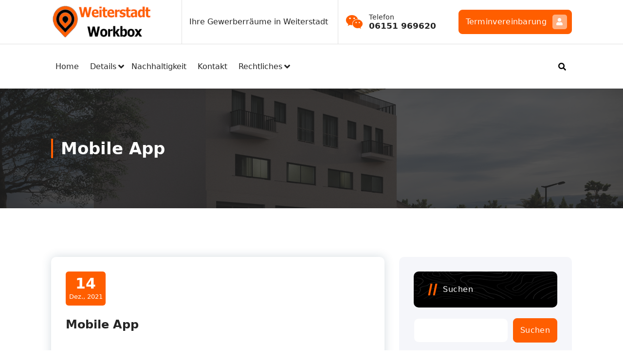

--- FILE ---
content_type: text/css
request_url: https://weiterstadt-workbox.de/wp-content/themes/gradiant-business/assets/css/widgets.css?ver=6.9
body_size: 5268
content:
/*===== Widget Commmon =====*/

.widget-left, .widget-right, .widget-center {
    margin: 0;
    height: 100%;
    min-height: 60px;
    display: inline-flex;
    align-items: center;
}

.widget-right li a {
    margin-left: auto;
}

.widget-left li a {
    margin-right: auto;
}

.widget-right .widget,
.widget-left .widget {
    padding: 0px 15px;
}

.widget-left .widget:nth-child(2n+3),
.widget-left .widget:first-child{
    padding-left: 0px;
}

.widget-right .widget:nth-child(n+2) {
    padding: 0 15px;
}

.widget-right .widget:nth-child(2n+4),
.widget-right .widget:first-child {
    padding-left: 0px;
}

.widget-right .widget:last-child:not(:first-child) {
    padding-right: 0px;
}

.header .widget:not(.widget_social_widget):not(.widget_nav_menu) li, .widget_tag_cloud a {
    display: inline-block;
    padding: 0;
}

.header .widget:not(.widget_nav_menu):not(.widget_social_widget) li {
    margin: 0 10px 5px 0;
}

.widget_tag_cloud a {
    margin-bottom: 10px;
    margin-right: 5px;
}

.header .widget.widget_nav_menu .menu > li {
    display: inline-block;
    margin: 0 10px 0 0;
}

.header .widget.widget_nav_menu .menu > li ul a {
    display: block;
}

.header .widget.widget_nav_menu a img {
    display: inline-block;
    margin-right: 2px;
}

.header .widget.widget_nav_menu a:not(:hover):not(:focus) {
    color: var(--sp-secondary-dark);
}

.header .widget.widget_nav_menu .menu > li.pll-parent-menu-item {
    padding-left: 34px;
}

.header .widget.widget_nav_menu .menu > li.pll-parent-menu-item:before {
    content: "";
    width: 25px;
    height: 25px;
    position: absolute;
    top: 0;
    left: 0;
    bottom: 0;
    margin: auto;
    background: var(--sp-gradient1);
    border-radius: 100px;
}

.header .widget.widget_nav_menu .menu > li.pll-parent-menu-item:after {
    content: "";
    width: 15px;
    height: 15px;
    position: absolute;
    top: 0;
    left: 5px;
    bottom: 0;
    margin: auto;
    background: #ffffff;
    border-radius: 100px;
}

.header .widget.widget_nav_menu .menu > li.pll-parent-menu-item a::after {
    font-weight: 600;
}

.header .widget:not(.widget_social_widget) li:last-child, .widget_tag_cloud a:last-child {
    margin: 0;
}

.header-widget ul li span, .header-widget a {
    display: inline-block;
}

.header-widget ul li span, .header-widget a,
.contact-info span {
    text-decoration: none;
    position: relative;
    -webkit-transition: .3s ease-in-out;
    transition: .3s ease-in-out;
}

.header-widget a:hover span.title, .header-widget a:focus span.title {
	background: var(--sp-gradient1);
    -webkit-background-clip: text;
    -webkit-text-fill-color: transparent;
}

.header-widget a {
	color: inherit;
}

.contact-info span {
    display: block;
    line-height: normal;;
}

.header-widget .widget:not(.widget_social_widget) li a {
    width: max-content;
}

.header-widget .widget_nav_menu i {
    font-size: 20px;
    margin-right: 3px;
    background: var(--sp-gradient1);
    -webkit-background-clip: text;
    -webkit-text-fill-color: transparent;
    vertical-align: middle;
}

.header-widget .widget:not(.widget_social_widget):not(.widget-contact) i,
.header-widget .widget:not(.widget_social_widget):not(.widget-contact):not(.widget-media-gallery):not(.widget_media_image) img {
    display: inline-block;
}

.header-widget .widget:not(.widget_media_gallery):not(.widget_social_widget):not(.widget-contact):not(.widget-media-gallery):not(.widget_media_image) img {
    height: 20px;
}

.header .widget li:last-child {
    margin-right: 0;
}

.header-widget .gallery .gallery-item a {
    display: block;
    height: 70px;
}

.header-widget .widget img {
    width: 50px;
}

.header-widget .gallery {
    display: -ms-flexbox;
    display: flex;
    -ms-flex-wrap: wrap;
    flex-wrap: wrap;
}

.header-widget .gallery .gallery-item {
    -ms-flex: 1;
    flex: 1;
    margin: 0 6px 0 0;
    padding: 0;
}

.header-widget .widget_media_video {
    display: block;
    width: 100%;
}

.header-widget .widget_media_video .wp-video .mejs-container {
    width: 100% !important;
    max-height: 170px;
}

.header-widget .widget_media_video .wp-video-shortcode video, .header-widget .widget_media_video video.wp-video-shortcode {
    max-height: 170px;
}

.header-widget:not(.header-carousel) .widget .contact-area {
    padding: 0;
}

.header-widget .widget_meta a {
    font-size: 12px;
}

.widget li {
    list-style: none;
    position: relative;
    z-index: 0;
    -webkit-transition: var(--sp-transition);
    transition: var(--sp-transition);
}

.widget li a {
    position: relative;
    z-index: 0;
    color: inherit;
    display: inline-block;
    text-decoration: none;
}

.widget li a:hover,
.widget li a:focus {
    color: var(--sp-primary);
}

/*===== Widget Social =====*/

.widget.widget_social_widget {
	position: relative;
	z-index: 0;
}

.widget_social_widget ul {
    display: -ms-inline-flexbox;
    display: inline-flex;
    flex-wrap: wrap;
    list-style: none;
    margin: 0;
    padding: 0;
}

.widget_social_widget li {
    position: relative;
    display: -ms-inline-flexbox;
    display: inline-flex;
    overflow: visible;
    list-style: none;
    margin: 0;
    margin-left: 10px;
    overflow: visible;
    list-style: none;
}

body .widget_social_widget li {
    margin-top: 10px;
}

body .widget_social_widget ul {
    margin-top: -10px;
}

.share-toolkit .toolkit-hover {
    display: inline-block;
}

.share-toolkit .toolkit-hover,
.widget_social_widget li a {
    width: 40px;
    height: 40px;
    line-height: 40px;
    text-align: center;
    border-radius: 100%;
    font-size: 18px;
    position: relative;
    cursor: pointer;
    display: inline-flex;
    align-items: center;
    justify-content: center;
    background: #ffffff;
    color: var(--sp-secondary-dark);
    text-decoration: none;
    box-shadow: 0 0 13px -2px rgb(0 0 0 / 20%);
}

.share-toolkit .toolkit-hover,
.widget_social_widget li a i {
    -webkit-transition: var(--sp-transition);
    transition: var(--sp-transition);
}

.share-toolkit .toolkit-hover i,
.widget_social_widget li a:focus i,
.widget_social_widget li a:hover i {
    background: var(--sp-gradient1);
    -webkit-background-clip: text;
    -webkit-text-fill-color: transparent;
}

.widget_payment_methods ul,
.widget_payment_methods li,
.widget_payment_methods li a {
    line-height: 0;
}

.widget_payment_methods li a {
    line-height: 0;
    font-size: 35px;
}

.widget_payment_methods li:not(:last-child) a {
    margin-right: 10px;
    border-right: 1px solid rgba(68, 68, 68, 0.75);
    padding-right: 15px;
}

.widget_payment_methods li a i::before,
.widget_payment_methods li a i {
    line-height: 0.5;
}

.widget_payment_methods li,
.footer .widget_social_widget li a,
.sidebar .widget_social_widget li a,
.widget_social_widget li {
    display: inline-block;
}

/*=============== Contact-Area Start =============*/

.contact-area {
    display: -webkit-box;
    display: -webkit-flex;
    display: -ms-flexbox;
    display: flex;
    -webkit-box-align: center;
    -webkit-align-items: center;
    -ms-flex-align: center;
    align-items: center;
}

.contact-icon {
    -webkit-flex-shrink: 0;
    -ms-flex-negative: 0;
    flex-shrink: 0;
    font-size: 22px;
    line-height: 1;
    display: flex;
    align-items: center;
    height: 22px;
    margin-right: 12px;
    position: relative;
    z-index: 1;
}

.contact-icon i {
    background: var(--sp-gradient1);
    -webkit-background-clip: text;
    -webkit-text-fill-color: transparent;
}

@-webkit-keyframes gradiant {
    0% {
        -webkit-transform: translateY(-4px);
        transform: translateY(-4px);
    }

    50% {
        -webkit-transform: translateY(0px);
        transform: translateY(0px);
    }

    100% {
        -webkit-transform: translateY(-4px);
        transform: translateY(-4px);
    }
}

@keyframes gradiant {
    0% {
        -webkit-transform: translateY(-4px);
        transform: translateY(-4px);
    }

    50% {
        -webkit-transform: translateY(0px);
        transform: translateY(0px);
    }

    100% {
        -webkit-transform: translateY(-4px);
        transform: translateY(-4px);
    }
}

@-webkit-keyframes gradiant-float {
    100% {
        -webkit-transform: translateY(-4px);
        transform: translateY(-4px);
    }
}

@keyframes gradiant-float {
    100% {
        -webkit-transform: translateY(-4px);
        transform: translateY(-4px);
    }
}

@-webkit-keyframes gradiant-wobblehorizontal {
  16.65% {
    -webkit-transform: translateX(8px);
    transform: translateX(8px);
  }

  33.3% {
    -webkit-transform: translateX(-6px);
    transform: translateX(-6px);
  }

  49.95% {
    -webkit-transform: translateX(4px);
    transform: translateX(4px);
  }

  66.6% {
    -webkit-transform: translateX(-2px);
    transform: translateX(-2px);
  }

  83.25% {
    -webkit-transform: translateX(1px);
    transform: translateX(1px);
  }

  100% {
    -webkit-transform: translateX(0);
    transform: translateX(0);
  }
}

@keyframes gradiant-wobblehorizontal {
  16.65% {
    -webkit-transform: translateX(8px);
    transform: translateX(8px);
  }

  33.3% {
    -webkit-transform: translateX(-6px);
    transform: translateX(-6px);
  }

  49.95% {
    -webkit-transform: translateX(4px);
    transform: translateX(4px);
  }

  66.6% {
    -webkit-transform: translateX(-2px);
    transform: translateX(-2px);
  }

  83.25% {
    -webkit-transform: translateX(1px);
    transform: translateX(1px);
  }

  100% {
    -webkit-transform: translateX(0);
    transform: translateX(0);
  }
}

.contact-area .contact-icon i,
.contact-area .contact-icon img {
    display: inline-block;
    vertical-align: super;
    -webkit-transform: translateZ(0);
    transform: translateZ(0);
    box-shadow: 0 0 1px rgba(0, 0, 0, 0);
    -webkit-backface-visibility: hidden;
    backface-visibility: hidden;
    -moz-osx-font-smoothing: grayscale;
}

.contact-area:hover .contact-icon *,
.contact-area:focus-within .contact-icon * {
    -webkit-animation-name: gradiant-wobblehorizontal;
    animation-name: gradiant-wobblehorizontal;
    -webkit-animation-duration: 1s;
    animation-duration: 1s;
    -webkit-animation-timing-function: ease-in-out;
    animation-timing-function: ease-in-out;
    -webkit-animation-iteration-count: 1;
    animation-iteration-count: 1;
}

.contact-info {
    text-decoration: none;
    display: inline-block;
    text-align: left;
    color: inherit;
	word-break: break-word;
}

.contact-info span.title {
    line-height: 1.2;
    margin-bottom: 0px;
}

.contact-info span.text {
    font-size: 16px;
    margin: 0;
    word-break: break-word;
    margin-bottom: 1px;
}

/* --/-- */

/* Manual Links Start & Calendar Start */

.widget ul, .widget_tag_cloud>* {
    list-style: none;
    margin: 0;
    padding: 0;
    position: relative;
    z-index: 0;
}

.sidebar .wp-block-calendar,
.sidebar .calendar_wrap {
    padding: 0 20px 20px;
}

.wp-block-calendar,
.calendar_wrap {
    width: 100%;
    max-width: 346px;
    background-color: #f5f6fa;
    margin: 0 auto;
    position: relative;
    z-index: 0;
}

.wp-block-calendar table,
.calendar_wrap table {
    width: 100%;
    margin: 0;
    border: none;
    background: none;
}

.wp-block-calendar table caption,
.calendar_wrap table caption {
    font-weight: 600;
    line-height: 3.7;
    color: var(--sp-secondary-dark);
    text-align: left;
    padding-left: 6px;
    position: relative;
    z-index: 0;
}

.wp-block-calendar table th,
.wp-block-calendar table td,
.calendar_wrap table th,
.calendar_wrap table td {
    text-align: center;
    line-height: 38px;
    font-size: 15px;
    border: 0;
    padding: 0;
    text-align: center;
    border-radius: 0;
}

.wp-block-calendar table th,
.calendar_wrap table th {
    color: #ffffff;
    font-weight: 600;
    font-size: 16px;
    line-height: 35px;
    background: var(--sp-gradient1);
    border: 6px solid #f5f6fa;
}

.wp-block-calendar table td,
.calendar_wrap table td {
    color: initial;
    background: #eaedf6;
    border-collapse: collapse;
    outline: 5px solid #f5f6fa;
    outline-offset: -3px;
}

.sidebar .wp-block-calendar table td#today,
.sidebar .calendar_wrap table td#today {
    background: var(--sp-gradient1);
    color: #ffffff;
}

.wp-block-calendar table tfoot,
.calendar_wrap table tfoot {
    background-color: #e9e9ea;
}

.wp-calendar-nav {
    color: var(--sp-secondary-dark);
    display: flex;
    align-items: center;
    justify-content: space-between;
    border: none;
}

.widget div.wp-block-calendar .wp-calendar-nav span.wp-calendar-nav-prev a,
.widget div.calendar_wrap .wp-calendar-nav span.wp-calendar-nav-prev a {
    text-decoration: none;
    color: var(--sp-secondary);
    padding: 6px 12px;
    border: 1px solid #f3f3f3;
    border-radius: 6px;
    font-size: 15px;
    font-weight: 600;
    display: inline-block;
    margin-top: 10px;
}

.widget .wp-block-calendar .wp-calendar-nav span.wp-calendar-nav-prev a:hover,
.widget .wp-block-calendar .wp-calendar-nav span.wp-calendar-nav-prev a:focus,
.widget .calendar_wrap .wp-calendar-nav span.wp-calendar-nav-prev a:hover,
.widget .calendar_wrap .wp-calendar-nav span.wp-calendar-nav-prev a:focus {
    color: #ffffff;
    background: var(--sp-primary);
}

/* --/-- */

/* Widget Search */
.widget .woocommerce-product-search, .mail-form>div, .search-form {
    display: block;
    position: relative;
    overflow: hidden;
    border-radius: 10px;
    z-index: 0;
}

.widget .search-form label, .mail-form, .search-form {
    width: 100%;
}

.widget .woocommerce-product-search, .widget .search-form, .widget form .search-field {
    border-radius: 10px;
}

.widget form {
    overflow: hidden;
}

.sidebar .widget.widget_subscribe button {
    margin-top: 15px;
    width: 100%;
}

/* --/-- */

/* Widget Sidebar Common */

.sidebar .widget_nav_menu .menu,
.sidebar .widget_tag_cloud>*, .sidebar .widget:not(.widget_text) .widget_social_widget,
.sidebar .widget .gallery, .sidebar > .widget:not(.widget_text) > ul,
.sidebar .widget form, .sidebar .widget-content {
    padding: 30px;
}

.sidebar > .widget,
.sidebar .wp-block-group__inner-container,
.sidebar .wp-block-search__label {
    overflow: hidden;
    border-radius: 10px;
    background: #f5f6fa;
    margin-bottom: 30px;
}

.sidebar .widget:last-child {
    margin-bottom: 0;
}

.sidebar .widget .widget-title,
.sidebar .widget_block h2:first-child,
.sidebar  .wp-block-search__label {
    margin-bottom: 0 !important;
    padding: 25px 30px 25px 60px;
    overflow: hidden;
    color: #ffffff;
    background: url(../images/bg_pattern.png) repeat-x center / contain , var(--sp-gradient2);
    -webkit-animation: animatedBackground 2s linear infinite;
    animation: animatedBackground 2s linear infinite;
}

.sidebar .wp-block-search__label {
    margin-bottom: 22px !important;
}

@keyframes animatedBackground { 0% { background-position: 0 0; } 100% { background-position: 20px 0; } }@-webkit-keyframes animatedBackground { 0% { background-position: 0 0; } 100% { background-position: 20px 0; } }

.sidebar .widget .widget-title:before, .sidebar .widget .widget-title:after,
.sidebar .widget_block h2:first-child:before, .sidebar .widget_block h2:first-child:after,
.sidebar  .wp-block-search__label:before, .sidebar  .wp-block-search__label:after {
    content: "";
    position: absolute;
    top: 0;
    bottom: 0;
    width: 4px;
    height: 24px;
    margin: auto 0;
    background: var(--sp-gradient1);
    transform: skewX(-12deg);
}

.sidebar .widget .widget-title:before,
.sidebar .widget_block h2:first-child:before,
.sidebar  .wp-block-search__label:before {
    left: 42px;
}

.sidebar .widget .widget-title:after,
.sidebar .widget_block h2:first-child:after,
.sidebar  .wp-block-search__label:after {
    left: 32px;
}

.sidebar .widget .widget-title span {
    position: absolute;
    top: -50px;
    right: -50px;
    width: 100px;
    height: 100px;
    background: var(--sp-gradient1);
    border-radius: 100px;
    z-index: -1;
}

.woo-sidebar .widget form input[type="search"],
.sidebar .widget form input[type="search"], .sidebar .widget form input[type="email"] {
    background: #ffffff;
    border-radius: 10px;
    font-size: 15px;
}

.footer-main .mail-form .submit,
.search-form .search-submit,
.widget .woocommerce-product-search button {
    position: absolute;
    top: 0;
    right: 0;
    bottom: 0;
    border: none;
    outline: none;
    box-shadow: none;
    line-height: 2;
    z-index: 0;
}

.widget .woocommerce-product-search button,
.widget .search-form .search-submit {
    color: #ffffff;
    font-weight: 600;
    padding: 0 6px;
    border-radius: 6px;
    margin: auto;
    right: 8px;
}

.widget .search-form .search-submit {
    width: auto;
    height: 50px;
}

.sidebar .widget .woocommerce-product-search button,
.sidebar .widget .search-form button.search-submit {
    right: 30px;
    background-color: var(--sp-gradient1);
    overflow: hidden;
    max-height: 50px;
}

.sidebar .widget.widget_subscribe p {
    margin-bottom: 20px;
}



.sidebar .widget ul li.menu-item-has-children {
    padding-bottom: 0;
}

.sidebar .widget_recent_comments li {
    padding: 15px;
    word-break: break-word;
}

.sidebar .widget.widget_block ul > li:not(:last-child),
.sidebar .widget.woocommerce ul > li:not(:last-child),
.sidebar .widget.widget_nav_menu ul li:not(:last-child) a,
.sidebar .widget.widget_pages ul li:not(:last-child) a,
.sidebar .widget.widget_meta ul li:not(:last-child),
.sidebar .widget.widget_archive ul > li:not(:last-child),
.sidebar .widget.widget_categories ul > li:not(:last-child),
.sidebar .wp-block-gallery .blocks-gallery-item {
    margin-bottom: 0rem;
    border-bottom: 1px solid rgb(189 189 189 / 50%);
}

.sidebar .widget.widget_block ul > li,
.sidebar .widget.woocommerce ul > li,
.sidebar .widget.widget_nav_menu ul li a,
.sidebar .widget.widget_pages ul li a,
.sidebar .widget.widget_meta ul li,
.sidebar .widget.widget_archive ul > li,
.sidebar .widget.widget_categories ul > li {
    padding-top: 10px;
    padding-bottom: 10px;
}

.sidebar .widget.widget_nav_menu ul li a,
.sidebar .widget.widget_pages ul li a {
    display: block;
}

.sidebar .widget.widget_product_categories ul > li:not(.cat-parent),
.sidebar .widget.widget_archive ul > li,
.sidebar .widget.widget_categories ul > li {
    display: flex;
    flex-wrap: wrap;
    align-items: center;
    justify-content: space-between;
    border-radius: 0;
    font-weight: 600;
    color: var(--sp-secondary-dark);
    z-index: 1;
}

.sidebar .widget.widget_product_categories ul > li:not(.cat-parent) > a:not(:hover):not(:focus),
.sidebar .widget.widget_archive ul > li > a:not(:hover):not(:focus),
.sidebar .widget.widget_categories ul > li > a:not(:hover):not(:focus) {
    color: var(--sp-secondary-dark);
}

.sidebar .widget.widget_product_categories ul > li.cat-parent > a {
    margin-bottom: 20px;
    color: #ffffff;
    background-color: var( --sp-gradient2);
    border-radius: 100px 0 0 100px;
}

.sidebar .widget.widget_product_categories ul > li.cat-parent > span {
    width: 52px;
    height: 52px;
    line-height: 52px;
    text-align: center;
    display: inline-block;
    border-radius: 0 100px 100px 0;
    margin-left: -4px;
    vertical-align: top;
    font-weight: 600;
}

.sidebar .widget.widget_product_categories ul > li a,
.sidebar .widget.widget_archive ul > li,
.sidebar .widget.widget_categories ul > li {
    padding: 10px 0.7rem 10px 1.4rem;
}

.sidebar .widget.widget_archive ul > li ul,
.sidebar .widget.widget_categories ul > li ul {
    position: absolute;
    top: 100%;
    left: 0;
    width: 100%;
    background-color: var(--sp-primary-light);
    border: 1px solid #cccccc;
    padding: 15px;
    border-radius: 10px;
    opacity: 0;
    visibility: hidden;
    z-index: 1;
    -webkit-transform: translateY(-15px);
    -ms-transform: translateY(-15px);
    transform: translateY(-15px);
    -webkit-transition: all 500ms ease;
    -o-transition: all 500ms ease;
    transition: all 500ms ease;
}

.sidebar .widget.widget_archive ul li:hover > ul,
.sidebar .widget.widget_archive ul li:focus-within > ul,
.sidebar .widget.widget_categories ul li:hover > ul,
.sidebar .widget.widget_categories ul li:focus-within > ul {
    visibility: visible;
    opacity: 1;
    -webkit-transform: scale(1) translateY(0px);
    -ms-transform: scale(1) translateY(0px);
    transform: scale(1) translateY(0px);
}

.sidebar .widget.widget_archive ul > li:after,
.sidebar .widget.widget_categories ul > li:after {
    content: "\f140";
    font-family: fontawesome;
    font-weight: normal;
    position: absolute;
    top: 0;
    left: 0;
    bottom: 0;
    display: flex;
    align-items: center;
    margin: auto 0;
    background: var(--sp-gradient1);
    -webkit-background-clip: text;
    -webkit-text-fill-color: transparent;
    z-index: -1;
}

.widget_top_rated_products li img,
.sidebar .widget.widget_product_categories ul > li span {
    width: 50px;
    height: 50px;
    line-height: 50px;
    border-radius: 100%;
    text-align: center;
    color: #ffffff;
    background-color: var(--sp-gradient1);
}

.widget_top_rated_products li img {
    padding: 3px;
    float: right;
}

.widget_top_rated_products li a {
    display: flow-root;
    line-height: 3.2;
    color: #ffffff;
    background-color: var(--sp-gradient2);
    border-radius: 10rem;
}

.widget_top_rated_products li a span {
    padding: 1rem 0.87rem 1rem 1.25rem;
}

.widget_top_rated_products .woocommerce-Price-amount.amount {
    display: inline-block;
    padding: 10px 20px;
    border-radius: 0 0 10rem 10rem;
    margin-left: 1.5rem;
}

.widget_top_rated_products .woocommerce-Price-amount.amount {
    background: var(--sp-gradient1);
    color: #ffffff;
}

.widget_top_rated_products del .woocommerce-Price-amount.amount {
    background-color: var(--sp-border-dark);
    color: #ffffff;
}

.widget.widget_products li:not(:last-child) {
    padding-bottom: 1.25rem;
    border-bottom: 1px solid rgb(189 189 189 / 50%);
}

.widget.widget_products ul li {
    background-color: var(--sp-secondary);
    border-radius: 0.625rem;
    overflow: hidden;
    padding: 15px;
    color: #ffffff;
}

.widget_top_rated_products ul.product_list_widget li img {
    margin-top: 9px;
    margin-right: 10px;
}

.widget_products img {
    border-radius: 0.625rem;
}

.widget_products .product-title {
    display: block;
    margin: 1.25rem 0 0.1rem;
    font-weight: 600;
    letter-spacing: 0.25px;
}

.woocommerce-Price-amount.amount {
    font-weight: 600;
}

del .amount {
    color: var(--sp-scrollbar-thumb);
    text-decoration: line-through;
}

ins .amount {
    color: var(--sp-primary);
    text-decoration: underline;
}

.widget.widget_price_filter .price_slider_wrapper {
    display: block;
    padding-top: 6px;
}

.woocommerce .widget_price_filter .ui-slider span.ui-slider-handle,
.woocommerce .widget_price_filter .ui-slider div.ui-slider-range {
    background-color: var(--sp-gradient1);
	background: var(--sp-gradient1);
}

.sidebar .widget_text .textwidget {
    text-align: center;
    padding: 30px;
}

.sidebar .widget_text .textwidget h6 {
    margin-bottom: 10px;
}

.sidebar .widget_text .textwidget .widget_social_widget {
    margin-top: 20px;
}

.sidebar .widget_text .textwidget_img {
    width: 140px;
    height: 140px;
    display: inline-block;
    margin-bottom: 20px;
    border-radius: 100%;
    position: relative;
    z-index: 0;
}

.sidebar .widget_text .textwidget img {
    display: inline-block;
    border-radius: 100%;
}

.sidebar .widget_text .textwidget .circles-spin {
    position: absolute;
    left: 0;
    top: 0;
    right: 0;
    bottom: 0;
    border-radius: 100%;
    -webkit-animation: spinReverse 30s linear infinite;
    animation: spinReverse 30s linear infinite;
}

.sidebar .widget_text .textwidget .circles-spin .circle-one {
    position: absolute;
    left: 14px;
    bottom: 12px;
    width: 16px;
    height: 16px;
    z-index: 1;
    border-radius: 50%;
    background: var(--sp-gradient1);
    border: 2px solid #ffffff;
}

@keyframes spinReverse{from{transform:rotate(0deg) scale(1)}to{transform:rotate(-360deg)}}

.latest_posts.post-items {
    box-shadow: none;
    background: none;
    border-radius: 0;
    overflow: visible;
    flex-wrap: nowrap;
    flex-direction: row-reverse;
    justify-content: space-between;
    border-bottom: 1px solid rgb(189 189 189 / 50%);
    margin-bottom: 18px;
    padding-bottom: 18px;
}

.sidebar .widget .latest_posts.post-items:last-child {
    border-bottom: 0;
    margin-bottom: 0;
    padding-bottom: 0;
}

.latest_posts.post-items .post-image {
    width: auto;
    flex-shrink: 0;
}

.latest_posts.post-items .featured-image a.post-hover,
.latest_posts.post-items .post-image img {
    width: 70px;
    height: 70px;
    object-fit: cover;
    border-radius: 10px;
}

.latest_posts.post-items .post-content {
    width: auto;
    flex: 0 0 75%;
    max-width: 75%;
    padding: 0;
    padding-right: 8px;
    padding-left: 34px;
}

.latest_posts.post-items .post-content .count-link {
    position: absolute;
    top: 0;
    left: 0;
    display: inline-block;
    width: 26px;
    height: 26px;
    background: var(--sp-gradient1);
    color: #ffffff;
    border-radius: 8px;
    line-height: 28px;
    text-align: center;
    font-size: 15px;
    font-weight: 500;
}

.latest_posts.post-items .post-content .count-link a {
    color: #ffffff;
    text-decoration: none;
}

.latest_posts.post-items .post-content .post-title {
    font-size: 15px;
    font-weight: 600;
}

.latest_posts.post-items .post-content .post-date {
    background: transparent;
    margin-bottom: 0;
    font-size: 12px;
    position: relative;
    padding: 0;
    z-index: 0;
}

.latest_posts.post-items .post-content .post-date i {
    font-size: 14px;
    margin-right: 2px;
    background: var(--sp-gradient1);
    -webkit-background-clip: text;
    -webkit-text-fill-color: transparent;
}

.latest_posts.post-items .post-content .post-meta > span {
    display: inline-block;
    margin-right: 4px;
}

.latest_posts.post-items .post-content .post-meta > span:last-child {
    margin-right: 0;
}

.latest_posts.post-items .post-content .post-meta .post-list .post-categories a:empty {
    display: none;
}

.latest_posts.post-items .post-content .post-meta .post-list .post-categories a {
    font-size: 12px;
    padding: 4px 8px;
    background: var(--sp-gradient2);
    color: #ffffff;
    text-decoration: none;
    border-radius: 6px;
}

.widget_tag_cloud a {
    padding: 6px 12px;
    text-decoration: none;
    margin-bottom: 10px;
    margin-right: 5px;
    color: var(--sp-secondary-dark);
    font-weight: 400;
    font-size: 16px !important;
    border: 1px solid var(--sp-primary);
    border-radius: 6px;
    -webkit-transition: all .0s cubic-bezier(.645,.045,.355,1);
    transition: all .05s cubic-bezier(.645,.045,.355,1);
}

.widget_tag_cloud a:hover,
.widget_tag_cloud a:focus {
    color: #ffffff;
    background: var(--sp-gradient1);
}

.footer-section .widget_tag_cloud a {
    color: #ffffff;
}

.sidebar .widget.widget_rss .components-placeholder {
    padding: 30px;
}

/* Widget Meta */

.header-widget .widget_meta a {
    font-size: 14px;
}

.header-widget .widget.widget_meta li a:before {
    line-height: 1.2;
    font-size: 15px;
}

.widget_meta ul li a {
    padding-right: 0;
    padding-left: 25px;
}

.widget_meta ul li a:before {
    font-family: fontawesome;
    font-weight: normal;
    position: absolute;
    left: 0;
    color: var(--sp-primary);
}

.widget_meta ul li:nth-child(1) a:before {
    content: "\f007";
}
.widget_meta ul li:nth-child(2) a:before {
    content: "\f08b";
}
.widget_meta ul li:nth-child(3) a:before {
    content: "\f086";
}
.widget_meta ul li:nth-child(4) a:before {
    content: "\f27a";
}
.widget_meta ul li:nth-child(5) a:before {
    content: "\f19a";
}

/* --/-- */

/* Widget Footer */

.widget .widget-title,
.sidebar .widget_block h2:first-child,
.sidebar  .wp-block-search__label {
    display: block;
    text-transform: capitalize;
    position: relative;
    z-index: 0;
    letter-spacing: 0.5px;
    word-break: break-all;
}

.widget:not(.widget-none) .widget-title {
    margin-bottom: 16px;
    line-height: 1.2;
}

.footer-section .widget+.widget {
    margin-top: 30px;
}

.footer-section .widget+.widget .widget-title {
    margin-bottom: 0;
    padding-bottom: 8px;
}

.footer-section .widget+.widget .widget-title:after {
    display: none;
}

.footer-section .widget .widget-title {
    margin-bottom: 44px;
    padding-bottom: 16px;
    font-weight: 700;
}

/* .footer-section .widget:hover .widget-title, */
/* .footer-section .widget:focus-within .widget-title { */
    /* color: transparent; */
    /* transition: all .35s ease-in-out; */
/* } */

/* .footer-section .widget .widget-title:before { */
    /* position: absolute; */
    /* top: 0; */
    /* left: 0; */
    /* max-width: 0; */
    /* padding: 0; */
    /* overflow: hidden; */
    /* content: attr(data-hover); */
    /* opacity: 0; */
    /* font-weight: 800; */
    /* white-space: nowrap; */
    /* background: var(--sp-gradient1); */
    /* -webkit-background-clip: text; */
    /* -webkit-text-fill-color: transparent; */
    /* -webkit-transition: max-width .5s; */
    /* transition: max-width .5s; */
/* } */

.footer-section .widget:hover .widget-title {
    background: linear-gradient(to right, var(--sp-primary) 0, #fff 10%, var(--sp-primary2) 20%);
    background-position: 0;
    -webkit-background-clip: text;
    -webkit-text-fill-color: transparent;
    animation: shine 3s infinite linear;
    animation-fill-mode: forwards;
}


@-moz-keyframes shine {
  0% {
    background-position: 0;
  }
  60% {
    background-position: 180px;
  }
  100% {
    background-position: 180px;
  }
}
@-webkit-keyframes shine {
  0% {
    background-position: 0;
  }
  60% {
    background-position: 180px;
  }
  100% {
    background-position: 180px;
  }
}
@-o-keyframes shine {
  0% {
    background-position: 0;
  }
  60% {
    background-position: 180px;
  }
  100% {
    background-position: 180px;
  }
}
@keyframes shine {
  0% {
    background-position: 0;
  }
  60% {
    background-position: 180px;
  }
  100% {
    background-position: 180px;
  }
}


.footer-section .widget-title:after {
    content: '';
    width: 50px;
    height: 2px;
    position: absolute;
    bottom: 0;
    left: 0;
    background: var(--sp-gradient1);
}

.footer-main .widget:not(.widget_text):not(.widget-info):not(.widget_social_widget):not(.widget_calender):not(.widget_tag) li {
    display: block;
}

.footer-main .widget:not(.widget_text):not(.widget-info):not(.widget_social_widget):not(.widget_calender):not(.widget_tag) li a {
    display: inline-block;
    margin-bottom: 20px;
	word-break: break-all;
}

.footer-main .widget:not(.widget_text):not(.widget-info):not(.widget_social_widget):not(.widget_calender):not(.widget_tag) li a:before {
    content: '\f00c';
    font-family: fontawesome;
    margin-right: 10px;
    color: var(--sp-secondary-dark);
    background: #ffffff;
    width: 17px;
    height: 17px;
    display: inline-block;
    border-radius: 100px;
    text-align: center;
    line-height: 17px;
    font-size: 11px;
    vertical-align: middle;
    margin-top: -1px;
}


.footer-section .widget.widget_block h2 {
    font-size: 25px;
    margin-bottom: 44px;
}
.sidebar .widget.widget_block {
    padding: 25px 30px 25px 30px;
}
.sidebar .widget.widget_block h2 {
    font-size: 20px;
}
.sidebar .widget.widget_block.widget_categories,
.sidebar .widget.widget_block.widget_archive,
.sidebar .widget.widget_block.widget_search,
.sidebar .widget.widget_block widget_tag_cloud,
.sidebar .widget.widget_block.widget_calendar {
	padding: 0px;
}

.sidebar .widget_shopping_cart_content .cart-header {
    border-bottom: 1px solid #E8E8E8;
    padding: 15px;
    display: flex;
    flex-wrap: wrap;
    align-items: self-start;
    justify-content: space-between;
    color: var(--sp-primary);
}

.sidebar ul.woocommerce-mini-cart {
    padding: 0px 10px;
}

.sidebar .widget_shopping_cart_content .av-btn {
    display: block;
}

.sidebar .woocommerce.widget_shopping_cart .cart_list li a.remove {
    top: 12px;
}

.sidebar .woocommerce.widget_shopping_cart p.woocommerce-mini-cart__empty-message {
    padding: 20px;
}

.widget_product_tag_cloud .tagcloud {
    padding: 30px;
}

.widget_product_tag_cloud a {
    display: inline-block;
    padding: 6px 12px;
    text-decoration: none;
    margin-bottom: 10px;
    margin-right: 5px;
    color: var(--sp-secondary-dark);
    font-weight: 400;
    font-size: 16px !important;
    border: 1px solid var(--sp-primary);
    border-radius: 6px;
    -webkit-transition: all .0s cubic-bezier(.645,.045,.355,1);
    transition: all .05s cubic-bezier(.645,.045,.355,1);
}

.widget_product_tag_cloud a:hover, .widget_product_tag_cloud a:focus {
    color: #ffffff;
    background: var(--sp-gradient1);
}

.widget_media_gallery .gallery-item img {
    width: 100%;
}